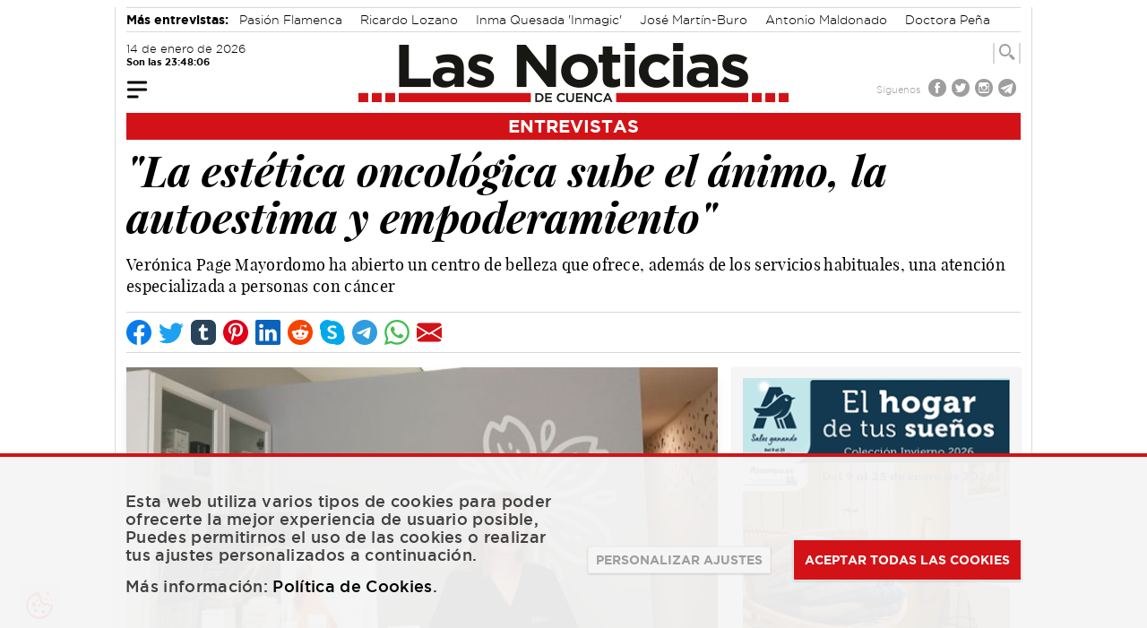

--- FILE ---
content_type: application/javascript
request_url: https://www.lasnoticiasdecuenca.es/js/plugins.js?id=253e28901df90f3f3583c5523924d06b
body_size: 16836
content:
function _typeof(e){return _typeof="function"==typeof Symbol&&"symbol"==typeof Symbol.iterator?function(e){return typeof e}:function(e){return e&&"function"==typeof Symbol&&e.constructor===Symbol&&e!==Symbol.prototype?"symbol":typeof e},_typeof(e)}!function(e,n){if("object"==("undefined"==typeof exports?"undefined":_typeof(exports))&&"object"==("undefined"==typeof module?"undefined":_typeof(module)))module.exports=n();else if("function"==typeof define&&define.amd)define([],n);else{var t=n();for(var o in t)("object"==("undefined"==typeof exports?"undefined":_typeof(exports))?exports:e)[o]=t[o]}}(self,(function(){return function(){"use strict";var e={};!function(e){"undefined"!=typeof Symbol&&Symbol.toStringTag&&Object.defineProperty(e,Symbol.toStringTag,{value:"Module"}),Object.defineProperty(e,"__esModule",{value:!0})}(e);var n,t="fslightbox-",o="".concat(t,"styles"),r="".concat(t,"full-dimension"),i="".concat(t,"cursor-grabbing"),s="".concat(t,"flex-centered"),a="".concat(t,"open"),c="".concat(t,"transform-transition"),u="".concat(t,"absoluted"),l="".concat(t,"slide-btn"),d="".concat(l,"-container"),p="".concat(t,"fade-in"),h="".concat(t,"fade-out"),m=p+"-strong",f=h+"-strong",g="".concat(t,"caption"),b=g+"-inner",v=g+"-active",x="".concat(t,"opacity-"),w="".concat(x,"0"),y="".concat(x,"1"),C="".concat(t,"source"),S="".concat(C,"-wrappers-container"),T="".concat(S,"-pinching"),A="".concat(t,"thumb"),L=A+"s",I="".concat(L,"-loader"),W="".concat(L,"-cursorer"),z="".concat(L,"-inner"),E=A+"s-active",F=A+"-wrapper",M=F+"-darkener",P=A+"-invalid",R=A+"-active";function k(e){return k="function"==typeof Symbol&&"symbol"==_typeof(Symbol.iterator)?function(e){return _typeof(e)}:function(e){return e&&"function"==typeof Symbol&&e.constructor===Symbol&&e!==Symbol.prototype?"symbol":_typeof(e)},k(e)}"object"===("undefined"==typeof document?"undefined":k(document))&&((n=document.createElement("style")).className=o,n.appendChild(document.createTextNode(".fslightbox-fade-in{animation:fslightbox-fade-in .3s cubic-bezier(0,0,.7,1)}.fslightbox-fade-out{animation:fslightbox-fade-out .3s ease}.fslightbox-fade-in-strong{animation:fslightbox-fade-in-strong forwards .3s cubic-bezier(0,0,.7,1)}.fslightbox-fade-out-strong{animation:fslightbox-fade-out-strong .3s ease}@keyframes fslightbox-fade-in{from{opacity:.65}to{opacity:1}}@keyframes fslightbox-fade-out{from{opacity:.35}to{opacity:0}}@keyframes fslightbox-fade-in-strong{from{opacity:.3}to{opacity:1}}@keyframes fslightbox-fade-out-strong{from{opacity:1}to{opacity:0}}.fslightbox-absoluted{position:absolute;top:0;left:0}.fslightbox-cursor-grabbing{cursor:grabbing!important}.fslightbox-full-dimension{width:100%;height:100%}.fslightbox-open{overflow:hidden;height:100%}.fslightbox-flex-centered{display:flex;justify-content:center;align-items:center}.fslightbox-opacity-0{opacity:0!important}.fslightbox-opacity-1{opacity:1!important}.fslightbox-scrollbarfix{padding-right:17px}.fslightbox-transform-transition{transition:transform .3s!important}.fslightbox-container{font-family:Arial,sans-serif;position:fixed;top:0;left:0;background:linear-gradient(rgba(30,30,30,.9),#000 1810%);touch-action:none;z-index:1000000000;-webkit-user-select:none;-moz-user-select:none;-ms-user-select:none;user-select:none;-webkit-tap-highlight-color:transparent}.fslightbox-container *{box-sizing:border-box}.fslightbox-svg-path{transition:fill .15s ease;fill:#d1d2d2}.fslightbox-loader{display:block;margin:auto;position:absolute;top:50%;left:50%;transform:translate(-50%,-50%);width:67px;height:67px}.fslightbox-loader-child{box-sizing:border-box;display:block;position:absolute;width:54px;height:54px;margin:6px;border:5px solid;border-color:#999 transparent transparent transparent;border-radius:50%;animation:fslightbox-loader 1.2s cubic-bezier(.5,0,.5,1) infinite}.fslightbox-loader-child:nth-child(1){animation-delay:-.45s}.fslightbox-loader-child:nth-child(2){animation-delay:-.3s}.fslightbox-loader-child:nth-child(3){animation-delay:-.15s}@keyframes fslightbox-loader{0%{transform:rotate(0)}100%{transform:rotate(360deg)}}.fslightbox-thumbs-loader{width:54px!important;height:54px!important}.fslightbox-thumbs-loader div{border-width:4px!important;width:44px!important;height:44px!important}.fslightbox-nav{height:45px;width:100%;transition:opacity .3s}.fslightbox-slide-number-container{display:flex;justify-content:center;align-items:center;position:relative;height:100%;font-size:15px;color:#d7d7d7;z-index:0;max-width:55px;text-align:left}.fslightbox-slide-number-container .fslightbox-flex-centered{height:100%}.fslightbox-slash{display:block;margin:0 5px;width:1px;height:12px;transform:rotate(15deg);background:#fff}.fslightbox-toolbar{position:absolute;z-index:3;right:0;top:0;height:45px;display:flex;background:rgba(35,35,35,.65)}.fslightbox-toolbar-button{height:100%;width:45px;cursor:pointer}.fslightbox-toolbar-button:hover .fslightbox-svg-path{fill:#fff}.fslightbox-slide-btn-container{display:flex;align-items:center;padding:12px 12px 12px 6px;position:absolute;top:50%;cursor:pointer;z-index:3;transform:translateY(-50%);transition:opacity .3s}@media (min-width:476px){.fslightbox-slide-btn-container{padding:22px 22px 22px 6px}}@media (min-width:768px){.fslightbox-slide-btn-container{padding:30px 30px 30px 6px}}.fslightbox-slide-btn-container:hover .fslightbox-svg-path{fill:#f1f1f1}.fslightbox-slide-btn{padding:9px;font-size:26px;background:rgba(35,35,35,.65)}@media (min-width:768px){.fslightbox-slide-btn{padding:10px}}@media (min-width:1600px){.fslightbox-slide-btn{padding:11px}}.fslightbox-slide-btn-container-previous{left:0}@media (max-width:475.99px){.fslightbox-slide-btn-container-previous{padding-left:3px}}.fslightbox-slide-btn-container-next{right:0;padding-left:12px;padding-right:3px}@media (min-width:476px){.fslightbox-slide-btn-container-next{padding-left:22px}}@media (min-width:768px){.fslightbox-slide-btn-container-next{padding-left:30px}}@media (min-width:476px){.fslightbox-slide-btn-container-next{padding-right:6px}}.fslightbox-down-event-detector{position:absolute;z-index:1}.fslightbox-slide-swiping-hoverer{z-index:4}.fslightbox-slideshow-bar{width:0;height:2px;z-index:4;opacity:0;background:#fff}.fslightbox-invalid-file-wrapper{font-size:24px;color:#eaebeb;margin:auto}.fslightbox-video{object-fit:cover}.fslightbox-youtube-iframe{border:0}.fslightbox-source{position:relative;z-index:2;display:block;opacity:0;margin:auto;cursor:zoom-in}.fslightbox-source-wrappers-container{transition:transform .2s linear;z-index:2}.fslightbox-source-wrappers-container-pinching{transition:none!important}.fslightbox-thumbs{position:absolute;bottom:0;left:0;width:100%;z-index:-1;background:linear-gradient(180deg,rgba(0,0,0,0),#1e1e1e 100%);opacity:0;transition:opacity .2s;padding:0 5px 12px 5px;height:114px}@media (min-width:992px){.fslightbox-thumbs{padding-bottom:13px;height:120px}}@media (min-width:1600px){.fslightbox-thumbs{padding-bottom:14px;height:126px}}.fslightbox-thumbs-active{opacity:1;z-index:3}.fslightbox-thumbs-inner{display:inline-flex;justify-content:flex-start;align-items:center;height:100%}.fslightbox-thumb-wrapper{position:relative;height:100%;margin:0 4px;opacity:0;transition:opacity .3s}.fslightbox-thumb-wrapper svg{position:absolute;top:50%;left:50%;transform:translate(-50%,-50%);cursor:pointer;z-index:1}.fslightbox-thumb-wrapper path{fill:#fff}.fslightbox-thumb-wrapper-darkener{position:absolute;top:2px;left:2px;width:calc(100% - 4px);height:calc(100% - 4px);background:rgba(0,0,0,.4);cursor:pointer}.fslightbox-thumb{cursor:pointer;border-radius:1px;height:100%;width:auto!important;border:2px solid transparent;max-width:unset;max-height:unset}.fslightbox-thumb-active{border:2px solid #fff!important}.fslightbox-thumb-invalid{background:linear-gradient(to bottom,#0f0f0f,rgba(15,15,15,.5));display:inline-block;min-width:155px}.fslightbox-thumbs-cursorer{z-index:4;cursor:grabbing}.fslightbox-caption{position:absolute;bottom:0;left:50%;width:100%;background:linear-gradient(180deg,rgba(0,0,0,0),#1e1e1e 100%);transform:translateX(-50%);opacity:0;transition:opacity .2s;z-index:-1}.fslightbox-caption-inner{padding:25px;max-width:1200px;color:#eee;text-align:center;font-size:14px}@media (min-width:768px){.fslightbox-caption-inner{padding:30px 25px}}.fslightbox-caption-active{opacity:1;z-index:3}")),document.head.appendChild(n));var N="fslightbox-types",U="fslightbox-scrollbar-width";function B(e){var n,t=e.props,o=0,r={};this.getSourceTypeFromLocalStorageByUrl=function(e){return n[e]?n[e]:i(e)},this.handleReceivedSourceTypeForUrl=function(e,t){!1===r[t]&&(o--,"invalid"!==e?r[t]=e:delete r[t],0===o&&(function(e,n){for(var t in n)e[t]=n[t]}(n,r),localStorage.setItem(N,JSON.stringify(n))))};var i=function(e){o++,r[e]=!1};t.disableLocalStorage?(this.getSourceTypeFromLocalStorageByUrl=function(){},this.handleReceivedSourceTypeForUrl=function(){}):(n=JSON.parse(localStorage.getItem(N)))||(n={},this.getSourceTypeFromLocalStorageByUrl=i)}var H="image",D="video",O="youtube",X="custom",Y="invalid";function _(e,n,t,o){var r=e.data,i=e.elements.sources,s=t/o,a=0;this.adjustSize=function(){if((a=r.maxSourceWidth/s)<r.maxSourceHeight)return t<r.maxSourceWidth&&(a=o),c();a=o>r.maxSourceHeight?r.maxSourceHeight:o,c()};var c=function(){var e=i[n].style;e.width=a*s+"px",e.height=a+"px"}}function j(e,n){var t=this,o=e.collections.sourceSizers,r=e.core,i=r.sourceEnhancementWrappersTransformer,s=r.sourceLoadersManager,a=e.elements,u=a.sourceAnimationWrappers,l=a.sourceEnhancementWrappers,d=(a.sourceMainWrappers,a.sources),p=e.resolve;function h(e,t){o[n]=p(_,[n,e,t]),o[n].adjustSize()}this.runActions=function(e,o){d[n].classList.add(y),u[n].classList.add(m),s.handleSourceLoad(n),i.ifSourceIsLoadedTransformEnhancementWrapperAtIndex(n),requestAnimationFrame((function(){requestAnimationFrame((function(){l[n].classList.add(c)}))})),h(e,o),t.runActions=h}}function Z(e,n){var t,o=this,r=e.elements.sources,i=e.props,s=(0,e.resolve)(j,[n]);this.handleImageLoad=function(e){var n=e.target,t=n.naturalWidth,o=n.naturalHeight;s.runActions(t,o)},this.handleVideoLoad=function(e){var n=e.target,o=n.videoWidth,r=n.videoHeight;t=!0,s.runActions(o,r)},this.handleNotMetaDatedVideoLoad=function(){t||o.handleYoutubeLoad()},this.handleYoutubeLoad=function(){var e=1920,n=1080;i.maxYoutubeDimensions&&(e=i.maxYoutubeDimensions.width,n=i.maxYoutubeDimensions.height),s.runActions(e,n)},this.handleCustomLoad=function(){setTimeout((function(){var e=r[n];s.runActions(e.offsetWidth,e.offsetHeight)}))}}function V(e,n,t){var o=e.elements.sources,r=e.props.customClasses,i=r[n]?r[n]:"";o[n].className=t+" "+i}function q(e,n){var t=e.elements.sources,o=e.props.customAttributes;for(var r in o[n])t[n].setAttribute(r,o[n][r])}function J(e,n){var t=e.collections.sourceLoadHandlers,o=e.elements,r=o.sources,i=o.sourceAnimationWrappers,s=e.props.sources;r[n]=document.createElement("img"),V(e,n,C),r[n].src=s[n],r[n].onload=t[n].handleImageLoad,q(e,n),i[n].appendChild(r[n])}function $(e,n){var t=e.collections.sourceLoadHandlers,o=e.elements,r=o.sources,i=o.sourceAnimationWrappers,s=e.props,a=s.sources,c=s.videosPosters;r[n]=document.createElement("video"),V(e,n,C),r[n].src=a[n],r[n].onloadedmetadata=function(e){t[n].handleVideoLoad(e)},r[n].controls=!0,q(e,n),c[n]&&(r[n].poster=c[n]);var u=document.createElement("source");u.src=a[n],r[n].appendChild(u),setTimeout(t[n].handleNotMetaDatedVideoLoad,3e3),i[n].appendChild(r[n])}function G(e,n){var o=e.collections.sourceLoadHandlers,r=e.elements,i=r.sources,s=r.sourceAnimationWrappers,a=e.props.sources;i[n]=document.createElement("iframe"),V(e,n,"".concat(C," ").concat(t,"youtube-iframe")),i[n].src="https://www.youtube.com/embed/".concat(a[n].match(/^.*(youtu.be\/|v\/|u\/\w\/|embed\/|watch\?v=|\&v=)([^#\&\?]*).*/)[2],"?enablejsapi=1"),i[n].allowFullscreen=!0,q(e,n),s[n].appendChild(i[n]),o[n].handleYoutubeLoad()}function K(e,n){var t=e.collections.sourceLoadHandlers,o=e.elements,r=o.sources,i=o.sourceAnimationWrappers,s=e.props.sources;r[n]=s[n],V(e,n,"".concat(r[n].className," ").concat(C)),i[n].appendChild(r[n]),t[n].handleCustomLoad()}function Q(e,n){var o=e.core.sourceLoadersManager,r=(e.data.isSourceLoaded,e.elements),i=r.sources,a=r.sourceAnimationWrappers;r.sourceMainWrappers,e.props.sources,i[n]=document.createElement("div"),i[n].className="".concat(t,"invalid-file-wrapper ").concat(s," ").concat(m),i[n].innerHTML="Invalid source",o.handleSourceLoad(n),a[n].appendChild(i[n])}function ee(e,n,t){var o=e.props.thumbsIcons;if(o[t]){n.appendChild(o[t]);var r=document.createElement("div");r.className=M,n.appendChild(r)}}function ne(e,n,t){var o=e.elements,r=o.thumbsWrappers,i=o.thumbsInner;r[n]=document.createElement("div"),r[n].className=F,ee(e,r[n],n),function(e,n,t,o){var r=e.core.thumbLoadHandler.handleLoad,i=e.elements.thumbs,s=e.stageIndexes.current;i[t]=document.createElement("img"),i[t].src=o;var a=A;s===t&&(a+=" ".concat(R)),i[t].className=a,i[t].onload=r,n.appendChild(i[t])}(e,r[n],n,t),i.appendChild(r[n])}function te(e,n,o,r,i){var s=document.createElementNS("http://www.w3.org/2000/svg","svg");s.setAttributeNS(null,"width",n),s.setAttributeNS(null,"height",n),s.setAttributeNS(null,"viewBox",r);var a=document.createElementNS("http://www.w3.org/2000/svg","path");return a.setAttributeNS(null,"class","".concat(t,"svg-path")),a.setAttributeNS(null,"d",i),s.appendChild(a),e.appendChild(s),s}function oe(e){var n=e.core.thumbsRenderDispatcher,t=e.data,o=e.props,r=o.showThumbsOnMount,i=o.sources,a=o.thumbs;this.buildThumbForTypeAndIndex=function(o,c){var u;u=a[c]?function(){return ne(e,c,a[c])}:o===H?function(){return ne(e,c,i[c])}:function(){return function(e,n){var t=e.elements,o=t.thumbsWrappers,r=t.thumbsInner;o[n]=document.createElement("div"),o[n].className="".concat(P," ").concat(F),ee(e,o[n],n),function(e,n,t){var o=e.core.thumbLoadHandler.handleLoad,r=e.elements.thumbs,i=e.stageIndexes.current;r[t]=document.createElement("div");var a="".concat(A," ").concat(s);i===t&&(a+=" ".concat(R)),r[t].className=a,te(r[t],"22px",0,"0 0 30 30","M15,3C8.373,3,3,8.373,3,15c0,6.627,5.373,12,12,12s12-5.373,12-12C27,8.373,21.627,3,15,3z M16.212,8l-0.2,9h-2.024l-0.2-9 H16.212z M15.003,22.189c-0.828,0-1.323-0.441-1.323-1.182c0-0.755,0.494-1.196,1.323-1.196c0.822,0,1.316,0.441,1.316,1.196 C16.319,21.748,15.825,22.189,15.003,22.189z"),n.appendChild(r[t]),setTimeout(o)}(e,o[n],n),r.appendChild(o[n])}(e,c)},n.addFunctionToToBeRenderedAtIndex(u,c),(r||t.isThumbing)&&n.renderThumbsIfNotYetAndAllTypesDetected()}}function re(e){var n,t=e.collections,o=t.sourceLoadHandlers,r=t.sourcesRenderFunctions,i=e.core.sourceDisplayFacade,s=e.props.disableThumbs,a=e.resolve;s||(n=a(oe)),this.runActionsForSourceTypeAndIndex=function(t,c){var u;switch(t!==Y&&(o[c]=a(Z,[c])),t){case H:u=J;break;case D:u=$;break;case O:u=G;break;case X:u=K;break;default:u=Q}r[c]=function(){return u(e,c)},i.displaySourcesWhichShouldBeDisplayed(),s||n.buildThumbForTypeAndIndex(t,c)}}function ie(){var e,n,t;function o(){if(4!==t.readyState){if(2===t.readyState){var e;switch(function(e){return e.slice(0,e.indexOf("/"))}(t.getResponseHeader("content-type"))){case"image":e=H;break;case"video":e=D;break;default:e=Y}t.onreadystatechange=null,t.abort(),n(e)}}else n(Y)}this.setUrlToCheck=function(n){e=n},this.getSourceType=function(r){if(function(e){var n=document.createElement("a");return n.href=e,"www.youtube.com"===n.hostname}(e))return r(O);n=r,(t=new XMLHttpRequest).onreadystatechange=o,t.open("GET",e,!0),t.send()}}function se(e,n,t){var o=e.props,r=o.types,i=o.type,s=o.sources,a=e.resolve;this.getTypeSetByClientForIndex=function(e){var n;return r&&r[e]?n=r[e]:i&&(n=i),n},this.retrieveTypeWithXhrForIndex=function(e){var o=a(ie);o.setUrlToCheck(s[e]),o.getSourceType((function(o){n.handleReceivedSourceTypeForUrl(o,s[e]),t.runActionsForSourceTypeAndIndex(o,e)}))}}function ae(e,n){var t=e.elements,o=t.sourceWrappersContainer,i=t.sourceMainWrappers;i[n]=document.createElement("div"),i[n].className="".concat(u," ").concat(r," ").concat(s),o.appendChild(i[n]),function(e,n){var t=e.elements,o=t.sourceMainWrappers,r=t.sourceEnhancementWrappers;r[n]=document.createElement("div"),o[n].appendChild(r[n]),function(e,n){var t=e.core.sourceLoadersManager,o=e.elements,r=o.sourceAnimationWrappers,i=o.sourceEnhancementWrappers;r[n]=document.createElement("div"),t.handleSourceAnimationWrapperRendering(n),i[n].appendChild(r[n])}(e,n)}(e,n)}function ce(e,n){var t=e.sourcePointerProps;t.pointers[n.pointerId]={screenX:n.screenX,screenY:n.screenY};var o=Object.keys(t.pointers).length;return t.pointersCount=o,o<=2}function ue(e,n){var o=document.createElement("div");return o.className="".concat(t,"toolbar-button ").concat(s),o.title=n,e.appendChild(o),o}function le(e,n,t){var o=ue(e,n.title);o.onclick=t,te(o,n.width,n.height,n.viewBox,n.d)}function de(e){var n=e.props.sources,o=e.elements;o.nav=document.createElement("div"),o.nav.className="".concat(t,"nav"),o.container.appendChild(o.nav),function(e,n){var o=e.core,r=o.clickZoomer,i=r.zoomIn,s=r.zoomOut,a=o.lightboxCloser.close,c=o.thumbsToggler,u=e.props,l=u.customToolbarButtons,d=u.disableThumbs,p=u.toolbarButtons,h=document.createElement("div");h.className="".concat(t,"toolbar"),n.appendChild(h);for(var m=function(n){le(h,l[n],(function(){return l[n].onClick(e)}))},f=0;f<l.length;f++)m(f);d||le(h,p.thumbs,c.toggleThumbs),le(h,p.zoomIn,i),le(h,p.zoomOut,s),function(e,n){var t=e.core.slideshowManager.toggleSlideshow,o=e.componentsServices,r=e.props.toolbarButtons.slideshow,i=r.start,s=r.pause,a=ue(n,i.title);a.onclick=t;var c=te(a,i.width,i.height,i.viewBox,i.d);function u(e){a.title=e.title,c.setAttributeNS(null,"width",e.width),c.setAttributeNS(null,"height",e.height),c.setAttributeNS(null,"viewBox",e.viewBox),c.firstChild.setAttributeNS(null,"d",e.d)}o.startSlideshow=function(){u(s)},o.stopSlideshow=function(){u(i)}}(e,h),function(e,n){var t=e.core.fullscreenToggler,o=e.componentsServices,r=e.data,i=e.props.toolbarButtons.fullscreen,s=i.enter,a=i.exit,c=ue(n,s.title),u=te(c,s.width,s.height,s.viewBox,s.d);function l(e){c.title=e.title,u.setAttributeNS(null,"width",e.width),u.setAttributeNS(null,"height",e.height),u.setAttributeNS(null,"viewBox",e.viewBox),u.firstChild.setAttributeNS(null,"d",e.d)}o.enterFullscreen=function(){r.isFullscreenOpen=!0,l(a)},o.exitFullscreen=function(){r.isFullscreenOpen=!1,l(s)},c.onclick=function(){r.isFullscreenOpen?t.exitFullscreen():t.enterFullscreen()}}(e,h),le(h,p.close,a)}(e,o.nav),n.length>1&&function(e,n){var o=e.componentsServices,r=e.props.sources,i=document.createElement("div");i.className="".concat(t,"slide-number-container");var a=document.createElement("div");a.className=s;var c=document.createElement("span");o.setSlideNumber=function(e){return c.innerHTML=e};var u=document.createElement("span");u.className="".concat(t,"slash");var l=document.createElement("div");l.innerHTML=r.length,i.appendChild(a),a.appendChild(c),a.appendChild(u),a.appendChild(l),n.appendChild(i),setTimeout((function(){a.offsetWidth>55&&(i.style.justifyContent="flex-start")}))}(e,o.nav)}function pe(e,n){var t=this,o=e.elements.sourceMainWrappers,r=e.props,i=0,s=0,a=0;this.translate=function(e,n){return s=e,void 0!==n&&(a=n),t},this.getTranslateX=function(){return i},this.getTranslateY=function(){return a},this.negative=function(){c(-(1+r.slideDistance)*innerWidth)},this.zero=function(){c(0)},this.positive=function(){c((1+r.slideDistance)*innerWidth)};var c=function(e){i=e+s,u(),s=0},u=function(){o[n].style.transform="translate(".concat(i,"px, ").concat(a,"px)")}}function he(e,n){var t=e.core.slideChangeFacade,o=e.elements,r=e.props.slideButtons,i=n.charAt(0).toUpperCase()+n.slice(1),a="slideButton".concat(i),c=r[n];o[a]=document.createElement("div"),o[a].className="".concat(d," ").concat(d,"-").concat(n),o[a].title=c.title,o[a].onclick=t["changeTo".concat(i)],function(e,n){var t=document.createElement("div");t.className="".concat(l," ").concat(s),te(t,n.width,n.height,n.viewBox,n.d),e.appendChild(t)}(o[a],c),o.container.appendChild(o[a])}function me(e){var n=e.componentsServices,t=e.core,o=t.sourceEnhancementWrappersTransformer,r=t.thumbsRenderDispatcher,i=t.zoomer,s=e.data,a=e.elements,c=e.props.sources,u=e.stageIndexes;function l(){for(var e=0;e<c.length;e++)o.ifSourceIsLoadedTransformEnhancementWrapperAtIndex(e)}function d(e){a.captions[u.current]&&a.captions[u.current].classList[e](v)}this.openThumbs=function(){i.ifZoomingResetZoom(),s.isThumbing=!0,a.thumbsContainer.classList.add(E),l(),d("remove"),r.renderThumbsIfNotYetAndAllTypesDetected(),s.unloadedThumbsCount&&n.appendThumbsLoaderIfNotYet()},this.closeThumbs=function(){i.ifZoomingResetZoom(),s.isThumbing=!1,a.thumbsContainer.classList.remove(E),l(),d("add")}}function fe(e,n){var t=e.classList;t.contains(n)&&t.remove(n)}function ge(e,n){var t=e.classList;t.contains(n)||t.add(n)}function be(e){var n=e.data,t=e.elements,o=e.stageIndexes;this.runActions=function(){fe(t.thumbsContainer,s);var e=innerWidth/2,i=t.thumbsWrappers[o.current],a=i.offsetLeft+i.offsetWidth/2,c=n.thumbsInnerWidth-a;a>e&&c>e?r(e-a):a>e?r(innerWidth-n.thumbsInnerWidth-9):c>e&&r(0)},this.runToThinThumbsActions=function(){ge(t.thumbsContainer,s),r(0)};var r=function(e){n.thumbsTransform=e,t.thumbsInner.style.transform="translateX(".concat(e,"px)")}}function ve(e,n){var t=[];return function(){t.push(!0),setTimeout((function(){t.pop(),t.length||e()}),n)}}function xe(e){var n="fslightbox-loader",t=document.createElement("div");t.className=n;for(var o=0;o<3;o++){var r=document.createElement("div");r.className="".concat(n,"-child"),t.appendChild(r)}return e.appendChild(t),t}function we(e){var n=this,t=e.core,o=t.eventsDispatcher,r=t.fullscreenToggler,i=t.globalEventsController,s=t.scrollbarRecompensor,c=t.slideshowManager,u=t.zoomer,l=e.data,d=e.elements,p=e.props,h=e.sourcePointerProps,m=e.thumbsSwipingProps;this.isLightboxFadingOut=!1,this.runActions=function(){n.isLightboxFadingOut=!0,d.container.classList.add(f),i.removeListeners(),c.resetSlideshow(),p.exitFullscreenOnClose&&l.isFullscreenOpen&&r.exitFullscreen(),u.ifZoomingResetZoom(),setTimeout((function(){n.isLightboxFadingOut=!1,h.isPointering=!1,m&&(m.isPointering=!1),d.container.classList.remove(f),document.documentElement.classList.remove(a),s.removeRecompense(),document.body.removeChild(d.container),o.dispatch("onClose")}),270)}}function ye(e,n){var t=e.elements.thumbs,o=e.stageIndexes;t&&t[o.current]&&(t[o.current].classList.remove(R),t[n].classList.add(R))}function Ce(e){var n,t=e.core,o=t.slideshowManager,r=t.slideChangeFacade,i=e.componentsServices,s=e.elements,a=e.props,c=!1;function u(){c=!1,clearTimeout(n),s.slideshowBar.classList.remove(y),i.stopSlideshow()}function l(){s.slideshowBar.style.transition="opacity .2s",s.slideshowBar.style.width="0px",s.slideshowBar.offsetWidth,s.slideshowBar.style.transition="opacity .2s, width linear ".concat(a.slideshowTime,"ms"),s.slideshowBar.style.width=innerWidth+"px",n=setTimeout((function(){r.changeToNext(),l()}),a.slideshowTime)}o.toggleSlideshow=function(){c?u():(c=!0,i.startSlideshow(),s.slideshowBar.classList.add(y),l())},o.resetSlideshow=function(){c&&u()}}function Se(e){return!e.sourcePointerProps.isPointering}function Te(e){var n=e.core,t=n.clickZoomer,o=n.fullscreenToggler,r=n.lightboxCloser,i=n.slideChangeFacade,s=n.slideshowManager,a=n.thumbsToggler,c=e.middleware,u=e.props;this.listener=function(e){if("Space"!==e.code)switch(e.key){case"Escape":r.close();break;case"ArrowLeft":i.changeToPrevious();break;case"ArrowRight":i.changeToNext();break;case"t":u.disableThumbs||a.toggleThumbs();break;case"+":c(t.zoomIn,Se)();break;case"-":c(t.zoomOut,Se)();break;case"F11":e.preventDefault(),o.enterFullscreen()}else s.toggleSlideshow()}}function Ae(e){var n=e.core.pointeringBucket,t=e.data,o=e.elements,r=e.thumbsSwipingProps;this.runActions=function(e){n.runSwipingMoveActionsForPropsAndEvent(r,e),o.thumbsInner.style.transform="translateX(".concat(t.thumbsTransform+r.swipedX,"px)"),o.thumbsContainer.contains(o.thumbsCursorer)||o.thumbsContainer.appendChild(o.thumbsCursorer)}}function Le(e){var n=e.data,t=e.resolve,o=e.thumbsSwipingProps,r=t(Ae),i=window.innerWidth;this.listener=function(e){n.thumbsInnerWidth>i&&o.isPointering&&r.runActions(e)}}function Ie(e,n){e.contains(n)&&e.removeChild(n)}function We(e){var n=e.data,t=e.core,o=t.slideIndexChanger,r=t.thumbsTransformTransitioner,i=t.pointeringBucket,s=e.elements,a=e.thumbsSwipingProps,c=s.thumbsWrappers;this.runNoSwipeActionsForEvent=function(e){Ie(s.thumbsContainer,s.thumbsCursorer),a.isPointering=!1;for(var n=0;n<c.length;n++)if(c[n]&&c[n].contains(e.target))return void o.jumpTo(n)},this.runActions=function(){if(Ie(s.thumbsContainer,s.thumbsCursorer),n.thumbsTransform+=a.swipedX,i.runSwipingTopActionsForPropsAndEvent(a),n.thumbsTransform>0)return u(0);n.thumbsTransform<innerWidth-n.thumbsInnerWidth-9&&u(innerWidth-n.thumbsInnerWidth-9)};var u=function(e){n.thumbsTransform=e,r.callActionWithTransition((function(){s.thumbsInner.style.transform="translateX(".concat(e,"px)")}))}}function ze(e){var n=e.resolve,t=e.thumbsSwipingProps,o=n(We);this.listener=function(e){t.isPointering&&(t.swipedX?o.runActions():o.runNoSwipeActionsForEvent(e))}}function Ee(e){var n=e.collections.sourceMainWrapperTransformers,t=e.core.zoomer,o=e.data,r=e.sourcePointerProps;this.runZoomingPinchActionsForHypot=function(e){var n=e-r.pinchedHypot,i=o.zoom+n/Math.hypot(innerWidth,innerHeight)*10;i<.9&&(i=.9),t.zoomTo(i),r.pinchedHypot=e},this.translateSourceMainWrapperAtIndexUsingMethod=function(e,t){n[e].translate(r.swipedX)[t]()}}function Fe(e){var n=Object.keys(e.pointers),t=e.pointers[n[0]],o=e.pointers[n[1]];return Math.hypot(t.screenX-o.screenX,t.screenY-o.screenY)}function Me(e){var n=e.collections.sourceMainWrapperTransformers,t=e.core.pointeringBucket,o=e.data,r=e.elements,i=e.resolve,s=e.sourcePointerProps,a=e.stageIndexes,c=i(Ee);this.runActions=function(e){t.runSwipingMoveActionsForPropsAndEvent(s,e),r.container.contains(r.slideSwipingHoverer)||r.container.appendChild(r.slideSwipingHoverer)},this.runPinchActions=function(){var e=Fe(s);s.pinchedHypot?c.runZoomingPinchActionsForHypot(e):s.pinchedHypot=e},this.runNormalSwipeActions=function(){c.translateSourceMainWrapperAtIndexUsingMethod(a.current,"zero"),void 0!==a.previous&&s.swipedX>0?c.translateSourceMainWrapperAtIndexUsingMethod(a.previous,"negative"):void 0!==a.next&&s.swipedX<0&&c.translateSourceMainWrapperAtIndexUsingMethod(a.next,"positive")},this.runZoomSwipeActions=function(e){s.swipedX=(e.screenX-s.downScreenX)/o.zoom,s.swipedY=(e.screenY-s.downScreenY)/o.zoom,n[a.current].translate(s.upSwipedX+s.swipedX,s.upSwipedY+s.swipedY).zero()}}function Pe(e){var n=e.data,t=e.props.sources,o=e.resolve,r=e.sourcePointerProps,i=o(Me);this.listener=function(e){if(r.isPinching)return i.runActions(e),void i.runPinchActions();2!==r.pointersCount&&(i.runActions(e),1===n.zoom?1===t.length?r.swipedX=1:i.runNormalSwipeActions():i.runZoomSwipeActions(e))}}function Re(e){var n=e.collections.sourceMainWrapperTransformers,t=e.core,o=t.slideIndexChanger,r=t.clickZoomer,i=e.data,s=e.elements.sourceMainWrappers,a=e.sourcePointerProps,u=e.stageIndexes;this.runPositiveSwipedXActions=function(){void 0===u.previous||(l("positive"),o.changeTo(u.previous)),l("zero")},this.runNegativeSwipedXActions=function(){void 0===u.next||(l("negative"),o.changeTo(u.next)),l("zero")},this.saveCurrentSourceMainWrapperPosition=function(){a.upSwipedX=n[u.current].getTranslateX(),a.upSwipedY=n[u.current].getTranslateY()},this.runSourceDownEventTargetActions=function(){i.zoom<=1?r.zoomIn():r.zoomOut()};var l=function(e){s[u.current].classList.add(c),n[u.current][e]()}}function ke(e){var n=e.core,t=n.lightboxCloser,o=n.pointeringBucket,r=e.data,i=e.elements,s=e.resolve,a=e.sourcePointerProps,c=s(Re);this.runActions=function(){Ie(i.container,i.slideSwipingHoverer),a.isPinching=!1,a.pinchedHypot=0,o.runSwipingTopActionsForPropsAndEvent(a),fe(i.sourceWrappersContainer,T)},this.runSwipeActions=function(){1===r.zoom?a.swipedX>0?c.runPositiveSwipedXActions():c.runNegativeSwipedXActions():c.saveCurrentSourceMainWrapperPosition()},this.runNoSwipeActions=function(){a.isSourceDownEventTarget?c.runSourceDownEventTargetActions():t.close()}}function Ne(e){var n=e.data,t=e.resolve,o=e.sourcePointerProps,r=e.core.zoomer,i=t(ke);this.listener=function(e){o.pointers={},o.isPointering&&(o.isPinching||(o.swipedX?i.runSwipeActions():i.runNoSwipeActions()),i.runActions(e),n.zoom<1&&(r.zoomTo(1),r.stopZooming()))}}function Ue(e){return e.sourcePointerProps.isPointering}function Be(e){var n=e.core.inactiver,t=e.middleware,o=e.props,r=e.resolve,i=r(Pe),s=r(Ne),a=r(Le),c=r(ze);this.moveListener=function(e){n.listener(e),t(t(i.listener,ce),Ue)(e),o.disableThumbs||a.listener(e)},this.upListener=function(e){s.listener(e),o.disableThumbs||c.listener(e)}}function He(e){var n=e.core.zoomer,t=e.data;this.listener=function(e){if(1===t.zoom){if(e.deltaY>0)return;n.startZooming()}var o=.1*t.zoom,r=t.zoom;e.deltaY<0?r+=o:(r-=o)<1&&(r=1),n.zoomTo(r),1===r&&n.stopZooming()}}function De(e){var n=e.data,t=e.elements,o=e.stageIndexes;this.runOpacity0ActionUsingMethod=function(e){t.slideButtonPrevious&&(t.slideButtonPrevious.classList[e](w),t.slideButtonNext.classList[e](w))},this.runActiveEnhancementActionUsingMethod=function(e){n.isThumbing?t.thumbsContainer.classList[e](E):t.captions[o.current]&&t.captions[o.current].classList[e](v)}}function Oe(e){var n=e.core.zoomer,t=e.data,o=e.elements,r=e.sourcePointerProps;this.runPinchActions=function(){r.isPinching=!0,r.pinchedHypot=Fe(r),ge(o.sourceWrappersContainer,T),1===t.zoom&&n.startZooming()}}function Xe(e){var n,t,o,r=e.data,i=e.elements,s=r.captionHeights,a=r.notThumbedSourceEnhancementWrapperScales,c=r.notThumbedSourceEnhancementWrapperTranslatesY,u=i.sourceEnhancementWrappers,l=i.sources;this.setUpThumbedEnhancementWrapperTransform=function(){n=i.thumbsContainer.offsetHeight,t=r.thumbedSourceEnhancementWrapperTranslateY,o="translateY(".concat(t,"px) scale(").concat(r.thumbedSourceEnhancementWrapperScale,")")},this.setUpNotThumbedEnhancementWrapperTransformAtIndex=function(e){n=s[e],t=c[e],o="translateY(".concat(t,"px) scale(").concat(a[e],")")},this.ifSourceIsLoadedTransformEnhancementWrapperAtIndex=function(e){l[e]&&(innerWidth<innerHeight&&l[e].offsetWidth>l[e].offsetHeight+n?u[e].style.transform="translateY(".concat(t/2,"px) scale(1)"):u[e].style.transform=o)}}function Ye(e){!function(e){var n=e.core.captionsActioner,t=e.data,o=e.elements.captions;n.changeActiveCaptionFromTo=function(e,n){t.isThumbing||(r(e,fe),r(n,ge))};var r=function(e,n){o[e]&&n(o[e],v)}}(e),function(e){var n=e.core.classFacade,t=e.elements;n.removeFromEachElementClassIfContains=function(e,n){for(var o=0;o<t[e].length;o++)fe(t[e][o],n)}}(e),function(e){var n=e.core,t=n.clickZoomer,o=n.zoomer,r=e.data,i=e.elements,s=e.props.zoomIncrement,a=ve((function(){fe(i.sourceWrappersContainer,c)}),300);t.zoomIn=function(){u(),l(r.zoom+s)},t.zoomOut=function(){r.zoom-s<=1?1!==r.zoom&&(l(1),o.stopZooming()):(u(),l(r.zoom-s),1===r.zoom&&o.stopZooming())};var u=function(){1===r.zoom&&o.startZooming()},l=function(e){ge(i.sourceWrappersContainer,c),o.zoomTo(e),a()}}(e),function(e){var n=e.core.eventsDispatcher,t=e.props;n.dispatch=function(n){t[n]&&t[n](e)}}(e),function(e){var n=e.componentsServices,t=e.core.fullscreenToggler;t.enterFullscreen=function(){n.enterFullscreen();var e=document.documentElement;e.requestFullscreen?e.requestFullscreen():e.mozRequestFullScreen?e.mozRequestFullScreen():e.webkitRequestFullscreen?e.webkitRequestFullscreen():e.msRequestFullscreen&&e.msRequestFullscreen()},t.exitFullscreen=function(){n.exitFullscreen(),document.exitFullscreen?document.exitFullscreen():document.mozCancelFullScreen?document.mozCancelFullScreen():document.webkitExitFullscreen?document.webkitExitFullscreen():document.msExitFullscreen&&document.msExitFullscreen()}}(e),function(e){var n,t=e.core,o=t.inactiver,r=t.globalEventsController,i=t.windowResizeActioner,s=e.middleware,a=e.resolve,c=a(Be),u=a(Te),l=a(He);r.addListeners=function(){document.addEventListener("pointerdown",o.listener),document.addEventListener("pointermove",c.moveListener),document.addEventListener("pointerup",c.upListener),addEventListener("resize",i.runActions),document.addEventListener("keydown",u.listener);var e,t=(e=!1,function(){return!e&&(e=!0,requestAnimationFrame((function(){e=!1})),!0)});n=s(n=function(e){return t()&&l.listener(e)},Se),document.addEventListener("wheel",n)},r.removeListeners=function(){document.removeEventListener("pointerdown",o.listener),document.removeEventListener("pointermove",c.moveListener),document.removeEventListener("pointerup",c.upListener),removeEventListener("resize",i.runActions),document.removeEventListener("keydown",u.listener),document.removeEventListener("wheel",n)}}(e),function(e){var n=e.core.inactiver,t=e.data,o=e.elements,r=e.props.UIFadeOutTime,i=!1,s=ve((function(){i=!0,a(c)}),r);n.listener=function(){s(),i&&(a(u),i=!1)};var a=function(e){e(o.nav),1===t.zoom&&o.slideButtonPrevious&&(e(o.slideButtonPrevious),e(o.slideButtonNext)),t.isThumbing&&e(o.thumbsContainer)},c=function(e){e.classList.add(w)},u=function(e){e.classList.remove(w)}}(e),function(e){var n=e.core.lightboxCloser,t=(0,e.resolve)(we);n.close=function(){t.isLightboxFadingOut||t.runActions()}}(e),Ze(e),function(e){var n=e.core.pointeringBucket,t=e.elements;n.runSwipingDownActionsForPropsAndEvent=function(e,n){e.isPointering=!0,e.downScreenX=n.screenX,e.swipedX=0},n.runSwipingMoveActionsForPropsAndEvent=function(e,n){ge(t.slideSwipingHoverer,i),e.swipedX=n.screenX-e.downScreenX},n.runSwipingTopActionsForPropsAndEvent=function(e){fe(t.slideSwipingHoverer,i),e.isPointering=!1}}(e),function(e){var n=e.data,t=e.core.scrollbarRecompensor;t.addRecompense=function(){"complete"===document.readyState?o():window.addEventListener("load",(function(){o(),t.addRecompense=o}))};var o=function(){document.body.offsetHeight>window.innerHeight&&(document.body.style.marginRight=n.scrollbarWidth+"px")};t.removeRecompense=function(){document.body.style.removeProperty("margin-right")}}(e),Ce(e),function(e){var n=e.core,t=n.slideChangeFacade,o=n.slideIndexChanger,r=n.stageManager;e.props.sources.length>1?(t.changeToPrevious=function(){o.jumpTo(r.getPreviousSlideIndex())},t.changeToNext=function(){o.jumpTo(r.getNextSlideIndex())}):(t.changeToPrevious=function(){},t.changeToNext=function(){})}(e),function(e){var n=e.collections.sourceMainWrapperTransformers,t=e.componentsServices,o=e.core,r=o.captionsActioner,i=o.classFacade,s=o.eventsDispatcher,a=o.slideIndexChanger,u=o.sourceDisplayFacade,l=o.sourceLoadersManager,d=o.stageManager,p=o.thumbsTransformer,m=o.zoomer,f=e.elements.sourceAnimationWrappers,g=e.props,b=g.disableThumbs,v=g.initialAnimation,x=g.slideChangeAnimation,w=e.stageIndexes,y=ve((function(){i.removeFromEachElementClassIfContains("sourceAnimationWrappers",h)}),300);a.changeTo=function(n){ye(e,n),m.ifZoomingResetZoom(),r.changeActiveCaptionFromTo(w.current,n),w.current=n,d.updateStageIndexes(),b||p.transformToCurrentWithTransition(),t.setSlideNumber(n+1),l.displayLoadersWhichShouldBeDisplayed(),u.displaySourcesWhichShouldBeDisplayed(),s.dispatch("onSlideChange")},a.jumpTo=function(e){var t=w.current;a.changeTo(e),i.removeFromEachElementClassIfContains("sourceMainWrappers",c),fe(f[t],v),fe(f[t],x),f[t].classList.add(h),fe(f[e],v),fe(f[e],h),f[e].classList.add(x),y(),n[e].zero(),setTimeout((function(){t!==w.current&&n[t].negative()}),260)}}(e),function(e){var n=e.core.sourceEnhancementWrappersTransformer,t=e.data,o=(0,e.resolve)(Xe);n.ifSourceIsLoadedTransformEnhancementWrapperAtIndex=function(e){t.isThumbing?o.setUpThumbedEnhancementWrapperTransform():o.setUpNotThumbedEnhancementWrapperTransformAtIndex(e),o.ifSourceIsLoadedTransformEnhancementWrapperAtIndex(e)},n.ifSourceIsLoadedTransformThumbedEnhancementWrapperAtIndex=function(e){o.setUpThumbedEnhancementWrapperTransform(e),o.ifSourceIsLoadedTransformEnhancementWrapperAtIndex(e)},n.ifSourceIsLoadedTransformNotThumbedEnhancementWrapperAtIndex=function(e){o.setUpNotThumbedEnhancementWrapperTransformAtIndex(e),o.ifSourceIsLoadedTransformEnhancementWrapperAtIndex(e)}}(e),function(e){var n=e.core,t=n.sourceLoadersManager,o=n.stageManager,r=e.elements.sourceAnimationWrappers,i=e.stageIndexes,s=[];function a(e){s[e]=!0,xe(r[e])}t.handleSourceAnimationWrapperRendering=function(e){o.isSourceInStage(e)&&a(e)},t.displayLoadersWhichShouldBeDisplayed=function(){for(var e in i){var n=i[e];s[n]||a(n)}},t.handleSourceLoad=function(e){s[e]=!0,r[e].removeChild(r[e].firstChild)}}(e),function(e){var n=e.collections.sourcesRenderFunctions,t=e.core.sourceDisplayFacade,o=e.props.loadOnlyCurrentSource,r=e.stageIndexes;function i(e){n[e]&&(n[e](),delete n[e])}t.displaySourcesWhichShouldBeDisplayed=function(){if(o)i(r.current);else for(var e in r)i(r[e])}}(e),function(e){var n=e.core,t=(n.classFacade,n.sourcesPointerDown),o=n.pointeringBucket,r=e.elements,i=r.sources,s=r.sourceMainWrappers,a=e.resolve,u=e.sourcePointerProps,l=e.stageIndexes,d=a(Oe);t.listener=function(e){if("touch"!==e.pointerType&&"VIDEO"!==e.target.tagName&&e.preventDefault(),o.runSwipingDownActionsForPropsAndEvent(u,e),u.downScreenY=e.screenY,2===u.pointersCount)d.runPinchActions();else for(var n in l){var t=l[n];fe(s[t],c)}var r=i[l.current];r&&r.contains(e.target)?u.isSourceDownEventTarget=!0:u.isSourceDownEventTarget=!1}}(e),function(e){var n=e.stageIndexes,t=e.core.stageManager,o=e.props.sources.length-1;t.getPreviousSlideIndex=function(){return 0===n.current?o:n.current-1},t.getNextSlideIndex=function(){return n.current===o?0:n.current+1},t.updateStageIndexes=0===o?function(){}:1===o?function(){0===n.current?(n.next=1,delete n.previous):(n.previous=0,delete n.next)}:function(){n.previous=t.getPreviousSlideIndex(),n.next=t.getNextSlideIndex()},t.isSourceInStage=o<=2?function(){return!0}:function(e){var t=n.current;if(0===t&&e===o||t===o&&0===e)return!0;var r=t-e;return-1===r||0===r||1===r}}(e),function(e){var n=e.collections,t=n.sourceMainWrapperTransformers,o=n.sourceSizers,r=e.core,i=r.sourceEnhancementWrappersTransformer,s=r.windowResizeActioner,a=r.thumbsTransformer,u=e.data,l=e.elements,d=e.props,p=d.disableThumbs,h=d.sources,m=e.stageIndexes,f=u.notThumbedSourceEnhancementWrapperScales,g=u.captionHeights,b=u.notThumbedSourceEnhancementWrapperTranslatesY,v=l.captions,x=l.sourceMainWrappers,w=l.thumbs;s.runActions=function(){innerWidth<992?u.maxSourceWidth=innerWidth:u.maxSourceWidth=.9*innerWidth,u.maxSourceHeight=.9*innerHeight,p||(u.thumbedSourceEnhancementWrapperScale=1-l.thumbsContainer.offsetHeight/innerHeight,u.thumbedSourceEnhancementWrapperTranslateY=-l.thumbsContainer.offsetHeight/2),0===u.unloadedThumbsCount&&s.runThumbsActions();for(var e=0;e<h.length;e++){if(v[e]){g[e]=v[e].offsetHeight;var n=g[e]-25;f[e]=1-n/innerHeight,b[e]=-n/2}else f[e]=1,b[e]=0;fe(x[e],c),i.ifSourceIsLoadedTransformEnhancementWrapperAtIndex(e),e!==m.current&&t[e].negative(),o[e]&&o[e].adjustSize()}},s.runThumbsActions=function(){u.thumbsInnerWidth=0;for(var e=0;e<h.length;e++)u.thumbsInnerWidth+=w[e].offsetWidth+8;a.transformToCurrent()}}(e),function(e){var n=e.collections.sourceMainWrapperTransformers,t=e.core.zoomer,o=e.data,r=e.elements,i=e.resolve,s=e.sourcePointerProps,a=e.stageIndexes,u=r.sources,l=r.sourceMainWrappers,d=i(De);t.zoomTo=function(e){o.zoom=h(e),r.sourceWrappersContainer.style.transform="scale(".concat(o.zoom,")")},t.ifZoomingResetZoom=function(){1!==o.zoom&&(t.zoomTo(1),t.stopZooming())},t.startZooming=function(){p("grab"),d.runOpacity0ActionUsingMethod("add"),d.runActiveEnhancementActionUsingMethod("remove")},t.stopZooming=function(){p("zoom-in"),d.runOpacity0ActionUsingMethod("remove"),d.runActiveEnhancementActionUsingMethod("add"),l[a.current].classList.add(c),n[a.current].translate(0,0).zero(),s.upSwipedX=0,s.upSwipedY=0};var p=function(e){u[a.current]&&(u[a.current].style.cursor=e)},h=function(e){return parseFloat(e.toPrecision(12))}}(e)}function _e(e,n){var t=e.data.isThumbing,o=e.elements,r=o.captions,i=o.container,a=e.props.captions,c=e.stageIndexes.current;r[n]=document.createElement("div");var u="".concat(g," ").concat(s);c!==n||t||(u+=" ".concat(v)),r[n].className=u;var l=document.createElement("div");l.className=b,l.innerHTML=a[n],r[n].appendChild(l),i.appendChild(r[n])}function je(e){var n=e.core.eventsDispatcher,o=e.data,i=e.elements,s=e.props,a=s.disableThumbs,l=s.showThumbsOnMount,d=s.sources;o.isInitialized=!0,o.scrollbarWidth=function(e){var n=e.props.disableLocalStorage;if(!n){var t=localStorage.getItem(U);if(t)return t}var o=function(){var e=document.createElement("div"),n=e.style;return n.visibility="hidden",n.width="100px",n.msOverflowStyle="scrollbar",n.overflow="scroll",e}(),r=function(){var e=document.createElement("div");return e.style.width="100%",e}();document.body.appendChild(o);var i=o.offsetWidth;o.appendChild(r);var s=r.offsetWidth;document.body.removeChild(o);var a=i-s;return n||localStorage.setItem(U,a.toString()),a}(e),o.unloadedThumbsCount=d.length,function(e){for(var n=e.collections.sourceMainWrapperTransformers,t=e.props.sources,o=e.resolve,r=0;r<t.length;r++)n[r]=o(pe,[r])}(e),a||(o.isThumbing=l,function(e){var n=e.core,t=e.data,o=e.elements,r=e.props;t.isThumbing=r.showThumbsOnMount,t.thumbsInnerWidth=null,t.thumbsTransform=0,t.thumbedSourceEnhancementWrapperScale=null,t.thumbedSourceEnhancementWrapperTranslateY=null,t.unloadedThumbsCount=r.sources.length,e.thumbsSwipingProps={isPointering:!1,downScreenX:null,swipedX:null},n.thumbLoadHandler={},n.thumbsRenderDispatcher={},n.thumbsSwipingDown={},n.thumbsToggler={},n.thumbsTransformer={},n.thumbsTransformTransitioner={},o.thumbsContainer=null,o.thumbs=[],o.thumbsWrappers=[],o.thumbsComponents=[],o.thumbsInner=null,function(e){var n=e.core,t=n.thumbLoadHandler,o=n.windowResizeActioner,r=e.componentsServices,i=e.data,s=e.elements.thumbsWrappers;t.handleLoad=function(){if(i.unloadedThumbsCount--,0===i.unloadedThumbsCount){for(var e=0;e<s.length;e++)s[e].classList.add(y);o.runThumbsActions(),r.hideThumbsLoader()}}}(e),function(e){var n=e.core.thumbsRenderDispatcher,t=e.props.sources,o=[],r=!1,i=0;n.addFunctionToToBeRenderedAtIndex=function(e,n){o[n]=e,i++},n.renderThumbsIfNotYetAndAllTypesDetected=function(){if(!r&&i===t.length){r=!0;for(var e=0;e<t.length;e++)o[e]()}}}(e),function(e){var n=e.core,t=n.thumbsSwipingDown,o=n.pointeringBucket,r=e.thumbsSwipingProps;t.listener=function(e){e.preventDefault(),o.runSwipingDownActionsForPropsAndEvent(r,e)}}(e),function(e){var n=e.core.thumbsToggler,t=e.data,o=(0,e.resolve)(me);n.toggleThumbs=function(){t.isThumbing?o.closeThumbs():o.openThumbs()}}(e),function(e){var n=e.core,t=n.thumbsTransformer,o=n.thumbsTransformTransitioner,r=e.data,i=(0,e.resolve)(be);t.transformToCurrent=function(){r.thumbsInnerWidth>innerWidth?i.runActions():i.runToThinThumbsActions()},t.transformToCurrentWithTransition=function(){r.thumbsInnerWidth>innerWidth&&o.callActionWithTransition(i.runActions)}}(e),function(e){var n=e.core.thumbsTransformTransitioner,t=e.elements,o=ve((function(){t.thumbsInner.classList.remove(c)}),300);n.callActionWithTransition=function(e){t.thumbsInner.classList.add(c),e(),o()}}(e)}(e)),Ye(e),i.container=document.createElement("div"),i.container.className="".concat(t,"container ").concat(r," ").concat(m),function(e){var n=e.elements;n.slideSwipingHoverer=document.createElement("div"),n.slideSwipingHoverer.className="".concat(t,"slide-swiping-hoverer ").concat(r," ").concat(u)}(e),de(e),function(e){var n=e.elements;n.slideshowBar=document.createElement("div"),n.slideshowBar.className="".concat(t,"slideshow-bar ").concat(u),n.container.appendChild(n.slideshowBar)}(e),function(e){var n=e.core.sourcesPointerDown.listener,t=e.elements,o=e.middleware,i=e.props.sources,s=document.createElement("div");s.className="".concat(S," ").concat(u," ").concat(r),t.container.appendChild(s),s.addEventListener("pointerdown",o(n,ce)),t.sourceWrappersContainer=s;for(var a=0;a<i.length;a++)ae(e,a)}(e),function(e){for(var n=e.props.captions,t=0;t<n.length;t++)n[t]&&_e(e,t)}(e),d.length>1&&function(e){he(e,"previous"),he(e,"next")}(e),a||function(e){var n=e.componentsServices,t=e.elements,o=e.data;t.thumbsContainer=document.createElement("div");var i,s,a=L;function c(){s=!0,(i=xe(t.thumbsContainer)).classList.add(I)}o.isThumbing&&(a+=" ".concat(E),c()),n.appendThumbsLoaderIfNotYet=function(){s||c()},n.hideThumbsLoader=function(){t.thumbsContainer.removeChild(i)},t.thumbsContainer.className=a,t.container.appendChild(t.thumbsContainer),function(e){var n=e.elements;n.thumbsCursorer=document.createElement("div"),n.thumbsCursorer.className="".concat(W," ").concat(r," ").concat(u)}(e),function(e){var n=e.core.thumbsSwipingDown.listener,t=e.elements;t.thumbsInner=document.createElement("div"),t.thumbsInner.className=z,t.thumbsInner.addEventListener("pointerdown",n),t.thumbsContainer.appendChild(t.thumbsInner)}(e)}(e),function(e){for(var n=e.props.sources,t=e.resolve,o=t(B),r=t(re),i=t(se,[o,r]),s=0;s<n.length;s++)if("string"==typeof n[s]){var a=i.getTypeSetByClientForIndex(s);if(a)r.runActionsForSourceTypeAndIndex(a,s);else{var c=o.getSourceTypeFromLocalStorageByUrl(n[s]);c?r.runActionsForSourceTypeAndIndex(c,s):i.retrieveTypeWithXhrForIndex(s)}}else r.runActionsForSourceTypeAndIndex(X,s)}(e),n.dispatch("onInit")}function Ze(e){var n=e.collections.sourceMainWrapperTransformers,t=e.componentsServices,o=e.core,r=o.captionsActioner,i=o.eventsDispatcher,s=o.lightboxOpener,c=o.globalEventsController,u=o.scrollbarRecompensor,l=o.sourceDisplayFacade,d=o.sourceLoadersManager,p=o.stageManager,h=o.windowResizeActioner,m=e.data,f=e.elements,g=e.stageIndexes;s.open=function(){var o=arguments.length>0&&void 0!==arguments[0]?arguments[0]:0,s=g.current;ye(e,o),g.current=o,m.isInitialized?i.dispatch("onShow"):je(e),p.updateStageIndexes(),d.displayLoadersWhichShouldBeDisplayed(),l.displaySourcesWhichShouldBeDisplayed(),r.changeActiveCaptionFromTo(s,o),t.setSlideNumber(o+1),document.body.appendChild(f.container),document.documentElement.classList.add(a),u.addRecompense(),c.addListeners(),h.runActions(),n[g.current].zero(),i.dispatch("onOpen")}}function Ve(e){return function(e){if(Array.isArray(e))return qe(e)}(e)||function(e){if("undefined"!=typeof Symbol&&null!=e[Symbol.iterator]||null!=e["@@iterator"])return Array.from(e)}(e)||function(e,n){if(e){if("string"==typeof e)return qe(e,n);var t=Object.prototype.toString.call(e).slice(8,-1);return"Object"===t&&e.constructor&&(t=e.constructor.name),"Map"===t||"Set"===t?Array.from(e):"Arguments"===t||/^(?:Ui|I)nt(?:8|16|32)(?:Clamped)?Array$/.test(t)?qe(e,n):void 0}}(e)||function(){throw new TypeError("Invalid attempt to spread non-iterable instance.\nIn order to be iterable, non-array objects must have a [Symbol.iterator]() method.")}()}function qe(e,n){(null==n||n>e.length)&&(n=e.length);for(var t=0,o=new Array(n);t<n;t++)o[t]=e[t];return o}function Je(e,n,t){return Je=function(){if("undefined"==typeof Reflect||!Reflect.construct)return!1;if(Reflect.construct.sham)return!1;if("function"==typeof Proxy)return!0;try{return Boolean.prototype.valueOf.call(Reflect.construct(Boolean,[],(function(){}))),!0}catch(e){return!1}}()?Reflect.construct:function(e,n,t){var o=[null];o.push.apply(o,n);var r=new(Function.bind.apply(e,o));return t&&$e(r,t.prototype),r},Je.apply(null,arguments)}function $e(e,n){return $e=Object.setPrototypeOf||function(e,n){return e.__proto__=n,e},$e(e,n)}function Ge(e,n){(null==n||n>e.length)&&(n=e.length);for(var t=0,o=new Array(n);t<n;t++)o[t]=e[t];return o}function Ke(){for(var e=document.getElementsByTagName("a"),n=function(n){if(!e[n].hasAttribute("data-fslightbox"))return"continue";var t=e[n].getAttribute("data-fslightbox"),o=e[n].getAttribute("href");fsLightboxInstances[t]||(fsLightboxInstances[t]=new FsLightbox);var r=null;"#"===o.charAt(0)?(r=document.getElementById(o.substring(1)).cloneNode(!0)).removeAttribute("id"):r=o,fsLightboxInstances[t].props.sources.push(r),fsLightboxInstances[t].elements.a.push(e[n]);var i=fsLightboxInstances[t].props.sources.length-1;e[n].onclick=function(e){e.preventDefault(),fsLightboxInstances[t].open(i)},d("captions","data-caption"),d("customClasses","data-class"),d("customClasses","data-custom-class"),d("types","data-type"),d("thumbs","data-thumb"),d("videosPosters","data-video-poster");for(var s=["href","data-fslightbox","data-caption","data-class","data-custom-class","data-type","data-thumb","data-video-poster"],a=e[n].attributes,c=fsLightboxInstances[t].props.customAttributes,u=0;u<a.length;u++)if(-1===s.indexOf(a[u].name)&&"data-"===a[u].name.substr(0,5)){c[i]||(c[i]={});var l=a[u].name.substr(5);c[i][l]=a[u].value}function d(o,r){e[n].hasAttribute(r)&&(fsLightboxInstances[t].props[o][i]=e[n].getAttribute(r))}},t=0;t<e.length;t++)n(t);var o=Object.keys(fsLightboxInstances);window.fsLightbox=fsLightboxInstances[o[o.length-1]]}return window.FsLightbox=function(){var e=this;this.props={sources:[],maxYoutubeDimensions:null,customAttributes:[],customClasses:[],types:[],type:null,thumbs:[],thumbsIcons:[],captions:[],videosPosters:[],customToolbarButtons:[],initialAnimation:m,slideChangeAnimation:p,slideDistance:.3,slideshowTime:8e3,UIFadeOutTime:8e3,zoomIncrement:.25,toolbarButtons:{thumbs:{width:"17px",height:"17px",viewBox:"0 0 22 22",d:"M 3 2 C 2.448 2 2 2.448 2 3 L 2 6 C 2 6.552 2.448 7 3 7 L 6 7 C 6.552 7 7 6.552 7 6 L 7 3 C 7 2.448 6.552 2 6 2 L 3 2 z M 10 2 C 9.448 2 9 2.448 9 3 L 9 6 C 9 6.552 9.448 7 10 7 L 13 7 C 13.552 7 14 6.552 14 6 L 14 3 C 14 2.448 13.552 2 13 2 L 10 2 z M 17 2 C 16.448 2 16 2.448 16 3 L 16 6 C 16 6.552 16.448 7 17 7 L 20 7 C 20.552 7 21 6.552 21 6 L 21 3 C 21 2.448 20.552 2 20 2 L 17 2 z M 3 9 C 2.448 9 2 9.448 2 10 L 2 13 C 2 13.552 2.448 14 3 14 L 6 14 C 6.552 14 7 13.552 7 13 L 7 10 C 7 9.448 6.552 9 6 9 L 3 9 z M 10 9 C 9.448 9 9 9.448 9 10 L 9 13 C 9 13.552 9.448 14 10 14 L 13 14 C 13.552 14 14 13.552 14 13 L 14 10 C 14 9.448 13.552 9 13 9 L 10 9 z M 17 9 C 16.448 9 16 9.448 16 10 L 16 13 C 16 13.552 16.448 14 17 14 L 20 14 C 20.552 14 21 13.552 21 13 L 21 10 C 21 9.448 20.552 9 20 9 L 17 9 z M 3 16 C 2.448 16 2 16.448 2 17 L 2 20 C 2 20.552 2.448 21 3 21 L 6 21 C 6.552 21 7 20.552 7 20 L 7 17 C 7 16.448 6.552 16 6 16 L 3 16 z M 10 16 C 9.448 16 9 16.448 9 17 L 9 20 C 9 20.552 9.448 21 10 21 L 13 21 C 13.552 21 14 20.552 14 20 L 14 17 C 14 16.448 13.552 16 13 16 L 10 16 z M 17 16 C 16.448 16 16 16.448 16 17 L 16 20 C 16 20.552 16.448 21 17 21 L 20 21 C 20.552 21 21 20.552 21 20 L 21 17 C 21 16.448 20.552 16 20 16 L 17 16 z",title:"Thumbnails"},zoomIn:{width:"20px",height:"20px",viewBox:"0 0 30 30",d:"M 13 3 C 7.4889971 3 3 7.4889971 3 13 C 3 18.511003 7.4889971 23 13 23 C 15.396508 23 17.597385 22.148986 19.322266 20.736328 L 25.292969 26.707031 A 1.0001 1.0001 0 1 0 26.707031 25.292969 L 20.736328 19.322266 C 22.148986 17.597385 23 15.396508 23 13 C 23 7.4889971 18.511003 3 13 3 z M 13 5 C 17.430123 5 21 8.5698774 21 13 C 21 17.430123 17.430123 21 13 21 C 8.5698774 21 5 17.430123 5 13 C 5 8.5698774 8.5698774 5 13 5 z M 12.984375 7.9863281 A 1.0001 1.0001 0 0 0 12 9 L 12 12 L 9 12 A 1.0001 1.0001 0 1 0 9 14 L 12 14 L 12 17 A 1.0001 1.0001 0 1 0 14 17 L 14 14 L 17 14 A 1.0001 1.0001 0 1 0 17 12 L 14 12 L 14 9 A 1.0001 1.0001 0 0 0 12.984375 7.9863281 z",title:"Zoom In"},zoomOut:{width:"20px",height:"20px",viewBox:"0 0 30 30",d:"M 13 3 C 7.4889971 3 3 7.4889971 3 13 C 3 18.511003 7.4889971 23 13 23 C 15.396508 23 17.597385 22.148986 19.322266 20.736328 L 25.292969 26.707031 A 1.0001 1.0001 0 1 0 26.707031 25.292969 L 20.736328 19.322266 C 22.148986 17.597385 23 15.396508 23 13 C 23 7.4889971 18.511003 3 13 3 z M 13 5 C 17.430123 5 21 8.5698774 21 13 C 21 17.430123 17.430123 21 13 21 C 8.5698774 21 5 17.430123 5 13 C 5 8.5698774 8.5698774 5 13 5 z M 9 12 A 1.0001 1.0001 0 1 0 9 14 L 17 14 A 1.0001 1.0001 0 1 0 17 12 L 9 12 z",title:"Zoom Out"},slideshow:{start:{width:"16px",height:"16px",viewBox:"0 0 30 30",d:"M 6 3 A 1 1 0 0 0 5 4 A 1 1 0 0 0 5 4.0039062 L 5 15 L 5 25.996094 A 1 1 0 0 0 5 26 A 1 1 0 0 0 6 27 A 1 1 0 0 0 6.5800781 26.8125 L 6.5820312 26.814453 L 26.416016 15.908203 A 1 1 0 0 0 27 15 A 1 1 0 0 0 26.388672 14.078125 L 6.5820312 3.1855469 L 6.5800781 3.1855469 A 1 1 0 0 0 6 3 z",title:"Turn on slideshow"},pause:{width:"14px",height:"14px",viewBox:"0 0 356.19 356.19",d:"M121,0c18,0,33,15,33,33v372c0,18-15,33-33,33s-32-15-32-33V33C89,15,103,0,121,0zM317,0c18,0,32,15,32,33v372c0,18-14,33-32,33s-33-15-33-33V33C284,15,299,0,317,0z",title:"Turn off slideshow"}},fullscreen:{enter:{width:"20px",height:"20px",viewBox:"0 0 18 18",d:"M4.5 11H3v4h4v-1.5H4.5V11zM3 7h1.5V4.5H7V3H3v4zm10.5 6.5H11V15h4v-4h-1.5v2.5zM11 3v1.5h2.5V7H15V3h-4z",title:"Enter fullscreen"},exit:{width:"24px",height:"24px",viewBox:"0 0 950 1024",d:"M682 342h128v84h-212v-212h84v128zM598 810v-212h212v84h-128v128h-84zM342 342v-128h84v212h-212v-84h128zM214 682v-84h212v212h-84v-128h-128z",title:"Exit fullscreen"}},close:{width:"20px",height:"20px",viewBox:"0 0 24 24",d:"M 4.7070312 3.2929688 L 3.2929688 4.7070312 L 10.585938 12 L 3.2929688 19.292969 L 4.7070312 20.707031 L 12 13.414062 L 19.292969 20.707031 L 20.707031 19.292969 L 13.414062 12 L 20.707031 4.7070312 L 19.292969 3.2929688 L 12 10.585938 L 4.7070312 3.2929688 z",title:"Close"}},slideButtons:{previous:{width:"20px",height:"20px",viewBox:"0 0 20 20",d:"M18.271,9.212H3.615l4.184-4.184c0.306-0.306,0.306-0.801,0-1.107c-0.306-0.306-0.801-0.306-1.107,0L1.21,9.403C1.194,9.417,1.174,9.421,1.158,9.437c-0.181,0.181-0.242,0.425-0.209,0.66c0.005,0.038,0.012,0.071,0.022,0.109c0.028,0.098,0.075,0.188,0.142,0.271c0.021,0.026,0.021,0.061,0.045,0.085c0.015,0.016,0.034,0.02,0.05,0.033l5.484,5.483c0.306,0.307,0.801,0.307,1.107,0c0.306-0.305,0.306-0.801,0-1.105l-4.184-4.185h14.656c0.436,0,0.788-0.353,0.788-0.788S18.707,9.212,18.271,9.212z",title:"Previous"},next:{width:"20px",height:"20px",viewBox:"0 0 20 20",d:"M1.729,9.212h14.656l-4.184-4.184c-0.307-0.306-0.307-0.801,0-1.107c0.305-0.306,0.801-0.306,1.106,0l5.481,5.482c0.018,0.014,0.037,0.019,0.053,0.034c0.181,0.181,0.242,0.425,0.209,0.66c-0.004,0.038-0.012,0.071-0.021,0.109c-0.028,0.098-0.075,0.188-0.143,0.271c-0.021,0.026-0.021,0.061-0.045,0.085c-0.015,0.016-0.034,0.02-0.051,0.033l-5.483,5.483c-0.306,0.307-0.802,0.307-1.106,0c-0.307-0.305-0.307-0.801,0-1.105l4.184-4.185H1.729c-0.436,0-0.788-0.353-0.788-0.788S1.293,9.212,1.729,9.212z",title:"Next"}}},this.data={isInitialized:!1,isThumbing:!1,maxSourceWidth:0,maxSourceHeight:0,scrollbarWidth:0,isFullscreenOpen:!1,isSlideshowOn:!1,captionHeights:[],notThumbedSourceEnhancementWrapperScales:[],notThumbedSourceEnhancementWrapperTranslatesY:[],zoom:1},this.sourcePointerProps={isPointering:!1,pointers:{},pointersCount:0,downScreenX:null,downScreenY:null,isSourceDownEventTarget:!1,swipedX:0,swipedY:0,upSwipedX:0,upSwipedY:0,pinchedHypot:0},this.stageIndexes={},this.elements={a:[],captions:[],container:null,nav:null,slideSwipingHoverer:null,slideButtonPrevious:null,slideButtonNext:null,sourceWrappersContainer:null,slideshowBar:null,sourceAnimationWrappers:[],sourceEnhancementWrappers:[],sourceTurboWrappers:[],sourceMainWrappers:[],sourceZoomWrappers:[],sources:[]},this.componentsServices={enterFullscreen:null,exitFullscreen:null,setSlideNumber:function(){},startSlideshow:null,stopSlideshow:null},this.middleware=function(n,t){return function(e,n,t){return function(){for(var o=arguments.length,r=new Array(o),i=0;i<o;i++)r[i]=arguments[i];var s=t?[].concat(Ve(t),r):r;n.apply(void 0,Ve(s))&&e.apply(void 0,r)}}(n,t,[e])},this.resolve=function(n){var t=arguments.length>1&&void 0!==arguments[1]?arguments[1]:[];return t.unshift(e),Je(n,function(e){return function(e){if(Array.isArray(e))return Ge(e)}(e)||function(e){if("undefined"!=typeof Symbol&&null!=e[Symbol.iterator]||null!=e["@@iterator"])return Array.from(e)}(e)||function(e,n){if(e){if("string"==typeof e)return Ge(e,n);var t=Object.prototype.toString.call(e).slice(8,-1);return"Object"===t&&e.constructor&&(t=e.constructor.name),"Map"===t||"Set"===t?Array.from(e):"Arguments"===t||/^(?:Ui|I)nt(?:8|16|32)(?:Clamped)?Array$/.test(t)?Ge(e,n):void 0}}(e)||function(){throw new TypeError("Invalid attempt to spread non-iterable instance.\nIn order to be iterable, non-array objects must have a [Symbol.iterator]() method.")}()}(t))},this.collections={sourceMainWrapperTransformers:[],sourceLoadHandlers:[],sourcesRenderFunctions:[],sourceSizers:[]},this.core={captionsActioner:{},classFacade:{},clickZoomer:{},eventsDispatcher:{},fullscreenToggler:{},globalEventsController:{},inactiver:{},lightboxCloser:{},lightboxOpener:{},lightboxUpdater:{},pointeringBucket:{},scrollbarRecompensor:{},slideshowManager:{},slideChangeFacade:{},slideIndexChanger:{},sourceDisplayFacade:{},sourceEnhancementWrappersTransformer:{},sourceLoadersManager:{},sourcesPointerDown:{},stageManager:{},swipingActioner:{},windowResizeActioner:{},zoomer:{}},Ze(this),this.open=this.core.lightboxOpener.open,this.close=function(){return e.core.lightboxCloser.close()}},window.fsLightboxInstances={},Ke(),window.refreshFsLightbox=function(){for(var e in fsLightboxInstances){var n=fsLightboxInstances[e].props;fsLightboxInstances[e]=new FsLightbox,fsLightboxInstances[e].props=n,fsLightboxInstances[e].props.sources=[],fsLightboxInstances[e].elements.a=[]}Ke()},e}()})),function(e){var n;if("function"==typeof define&&define.amd&&(define(e),n=!0),"object"===("undefined"==typeof exports?"undefined":_typeof(exports))&&(module.exports=e(),n=!0),!n)window.JSShare=e()}((function(){function e(e){""===e.url&&(e.url=location.href);var n=e.url,t="";return""!==e.utm_source&&(t+="&utm_source="+e.utm_source),""!==e.utm_medium&&(t+="&utm_medium="+e.utm_medium),""!==e.utm_campaign&&(t+="&utm_campaign="+e.utm_campaign),""!==t&&(n=n+"?"+t),n}"indexOf"in Array.prototype||(Array.prototype.indexOf=function(e,n){void 0===n&&(n=0),n<0&&(n+=this.length),n<0&&(n=0);for(var t=this.length;n<t;n++)if(n in this&&this[n]===e)return n;return-1});var n={unknown:function(n){return encodeURIComponent(e(n))},vk:function(n){return"http://vk.com/share.php?url="+encodeURIComponent(e(n))+"&title="+encodeURIComponent(n.title)+"&description="+encodeURIComponent(n.text)+"&image="+encodeURIComponent(n.image)+"&noparse=true"},ok:function(n){return"https://connect.ok.ru/offer?url="+encodeURIComponent(e(n))+"&title="+encodeURIComponent(n.title)+"&description="+encodeURIComponent(n.text)+"&imageUrl="+encodeURIComponent(n.image)},fb:function(n){return"https://www.facebook.com/sharer.php?u="+encodeURIComponent(e(n))},facebook:function(n){return"https://www.facebook.com/sharer.php?u="+encodeURIComponent(e(n))},googlebookmarks:function(n){return"https://www.google.com/bookmarks/mark?op=edit&bkmk="+encodeURIComponent(e(n))+"&title="+encodeURIComponent(n.title)+"&annotation="+encodeURIComponent(n.text)+"&labels="},livejournal:function(n){return"http://livejournal.com/update.bml?subject="+encodeURIComponent(n.title)+"&event="+encodeURIComponent(n.text+'<br/><a href="'+e(n)+'">'+n.title+"</a>")+"&transform=1"},tumblr:function(n){return"https://www.tumblr.com/widgets/share/tool?canonicalUrl="+encodeURIComponent(e(n))+"&title="+encodeURIComponent(n.title)+"&caption="+encodeURIComponent(n.text)+"&tags="},pinterest:function(n){return"http://pinterest.com/pin/create/link/?url="+encodeURIComponent(e(n))},linkedin:function(n){return"https://www.linkedin.com/shareArticle?mini=true&url="+encodeURIComponent(e(n))+"&title="+encodeURIComponent(n.title)+"&summary="+encodeURIComponent(n.text)},reddit:function(n){return"https://reddit.com/submit?url="+encodeURIComponent(e(n))+"&title="+encodeURIComponent(n.title)},twitter:function(n){var t=e(n);return"http://twitter.com/share?text="+encodeURIComponent(n.title)+"&url="+encodeURIComponent(t)+"&counturl="+encodeURIComponent(t)},mailru:function(n){return"http://connect.mail.ru/share?url="+encodeURIComponent(e(n))+"&title="+encodeURIComponent(n.title)+"&description="+encodeURIComponent(n.text)+"&imageurl="+encodeURIComponent(n.image)},googleplus:function(n){return"https://plus.google.com/share?url="+encodeURIComponent(e(n))},weibo:function(n){return"http://service.weibo.com/share/share.php?url="+encodeURIComponent(e(n))+"&title="+encodeURIComponent(n.title)+"&pic="+encodeURIComponent(n.image)},telegram:function(n){return n.link_telegram+"?url="+encodeURIComponent(e(n)+"\n"+n.title)},whatsapp:function(n){return n.link_whatsapp+"?text="+encodeURIComponent(e(n)+"\n"+n.title)},viber:function(n){return"viber://forward?text="+encodeURIComponent(e(n)+"\n"+n.title)},skype:function(n){return"https://web.skype.com/share?url="+encodeURIComponent(e(n))+"&text="+encodeURIComponent(n.title)},line:function(n){return"https://lineit.line.me/share/ui?url="+encodeURIComponent(e(n))+"&text="+encodeURIComponent(n.title)},email:function(n){return"mailto:?subject="+encodeURIComponent(n.title)+"&body="+encodeURIComponent(e(n))+encodeURIComponent("\n"+n.text)}};return function(){var e={type:"email",url:"",title:document.title,image:"",text:"",utm_source:"",utm_medium:"",utm_campaign:"",popup_width:626,popup_height:436,link_telegram:"https://telegram.me/share/url",link_whatsapp:"https://wa.me/"};function t(){}return t.go=function(t,o){var r,i,s,a=!0;return o=function(e){e=e||{};for(var n=1;n<arguments.length;n++)if(arguments[n])for(var t in arguments[n])arguments[n].hasOwnProperty(t)&&(e[t]=arguments[n][t]);return e}(e,function(e,n){var t={};for(var o in n)if(n.hasOwnProperty(o)){var r=e.getAttribute("data-"+o);null!=r&&(t[o]=r)}return t}(t,e),o),void 0===n[o.type]&&(o.type="unknown"),r=n[o.type](o),-1===["unknown","viber","telegram","whatsapp","email","skype","line"].indexOf(o.type)&&(a=null===(i=r,s=o,window.open(i,"","toolbar=0,status=0,scrollbars=1,width="+s.popup_width+",height="+s.popup_height))),!!a&&("A"===t.tagName&&"a"===t.tagName?(t.setAttribute("href",r),!0):(location.href=r,!1))},t.options=e,t}()}));
